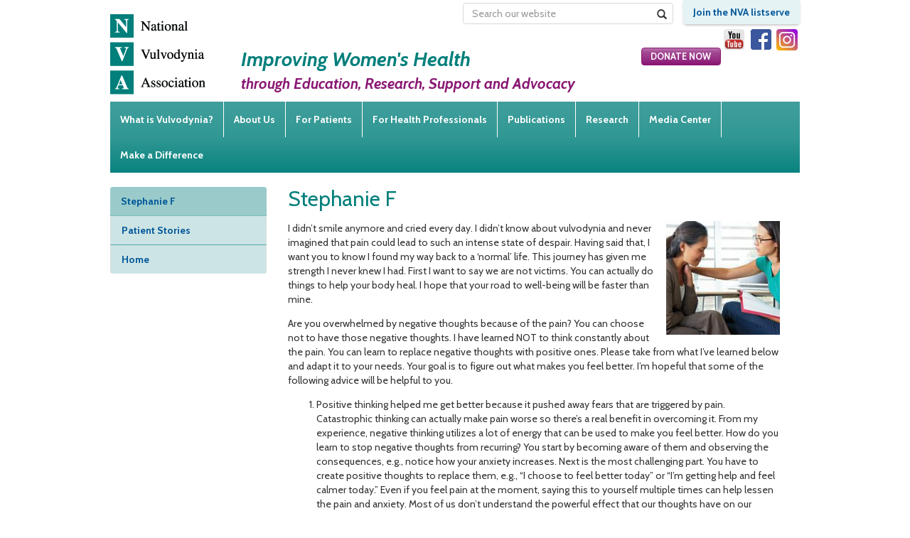

--- FILE ---
content_type: text/css
request_url: https://www.nva.org/wp-content/themes/nva-theme/assets/css/nva-framework.css?ver=fa5b74af9e1e0aee81e9244b68a56b26
body_size: 4862
content:
body {
    background: #fff;
    font-family: cabin, sans-serif;
}


/* ----------------------------------------------------------------------
   -- General Layout
   ---------------------------------------------------------------------- */

.site-container {
    max-width: 1000px;
    background: #fff;
}

.site-content {
    clear: both;
}


/* ----------------------------------------------------------------------
   -- WordPress styles
   ---------------------------------------------------------------------- */

.alignleft {
    float: left;
    margin-right: 1em;
}

.alignright {
    float: right;
    margin-left: 1em;
}

.search-results {
    margin-bottom: 1em;
}

.search-result {
    border-bottom: 1px solid #eee;
}

.search-highlight {
    background: #FFFF00;
}

.search-results .search-result h4 {
    margin-bottom: 0;
}

.search-results .search-result .link {
    margin: 0 0 0.5em;
    font-size: 0.9em;
}

.search-results .search-result .link a {
    color: #666;
    font-weight: normal;
}




/* ----------------------------------------------------------------------
   -- Bootstrap overrides
   ---------------------------------------------------------------------- */

a, a.list-group-item {
    color: #005798;
    font-weight: bold;
}

a:hover, a.list-group-item:hover {
    color: #8a1873;
}

a:visited, a.list-group-item:visited {
    color: #003157;
}

.panel {
    border: 0;
    box-shadow: none;
    background: #cde4e5;
}

    .panel .panel-heading {
        border-bottom: 0;
        background: #007f7b;
        color: white;
        font-family: 'cabin';
    }

        .panel .panel-heading .panel-title {
            font-weight: bold;
            font-size: 1.25em;
        }

        .panel-body.no-padding {
            padding: 0;
            border: 0;
        }

        .panel-body.no-padding .list-group {
            margin: 0;
        }

.form-control {
    border: 1px solid #d9d9d9;
    box-shadow: none;
}

    .form-control:focus {
        border-color: #a6a6a6;
        box-shadow: none;
    }

.btn {
    text-transform: uppercase;
    font-weight: bold;
    font-size: 0.9em;
}
    
.btn.btn-blue {
    color: #fff;
    border: 1px solid #005798;
    background: #6b9cc2;
    background: -moz-linear-gradient(top,  #6b9cc2 0%, #4180b0 25%, #14649f 75%, #005798 100%);
    background: -webkit-gradient(linear, left top, left bottom, color-stop(0%,#6b9cc2), color-stop(25%,#4180b0), color-stop(75%,#14649f), color-stop(100%,#005798));
    background: -webkit-linear-gradient(top,  #6b9cc2 0%,#4180b0 25%,#14649f 75%,#005798 100%);
    background: -o-linear-gradient(top,  #6b9cc2 0%,#4180b0 25%,#14649f 75%,#005798 100%);
    background: -ms-linear-gradient(top,  #6b9cc2 0%,#4180b0 25%,#14649f 75%,#005798 100%);
    background: linear-gradient(to bottom,  #6b9cc2 0%,#4180b0 25%,#14649f 75%,#005798 100%);
    filter: progid:DXImageTransform.Microsoft.gradient( startColorstr='#6b9cc2', endColorstr='#005798',GradientType=0 );
}

    .btn.btn-blue:hover {
        color: #fff;
        border: 1px solid #005798;
        background: #7cadd3;
        background: -moz-linear-gradient(top,  #7cadd3 0%, #5291c1 25%, #2575af 75%, #1168a9 100%);
        background: -webkit-gradient(linear, left top, left bottom, color-stop(0%,#7cadd3), color-stop(25%,#5291c1), color-stop(75%,#2575af), color-stop(100%,#1168a9));
        background: -webkit-linear-gradient(top,  #7cadd3 0%,#5291c1 25%,#2575af 75%,#1168a9 100%);
        background: -o-linear-gradient(top,  #7cadd3 0%,#5291c1 25%,#2575af 75%,#1168a9 100%);
        background: -ms-linear-gradient(top,  #7cadd3 0%,#5291c1 25%,#2575af 75%,#1168a9 100%);
        background: linear-gradient(to bottom,  #7cadd3 0%,#5291c1 25%,#2575af 75%,#1168a9 100%);
        filter: progid:DXImageTransform.Microsoft.gradient( startColorstr='#7cadd3', endColorstr='#1168a9',GradientType=0 );
    }

    .btn.btn-purple {
        color: #fff;
        border: 1px solid #8a1873;
        background: #b872ac;
        background: -moz-linear-gradient(top, #b872ac 0%, #a34993 25%, #932980 75%, #891573 100%);
        background: -webkit-gradient(linear, left top, left bottom, color-stop(0%,#b872ac), color-stop(25%,#a34993), color-stop(75%,#932980), color-stop(100%,#891573));
        background: -webkit-linear-gradient(top, #b872ac 0%,#a34993 25%,#932980 75%,#891573 100%);
        background: -o-linear-gradient(top, #b872ac 0%,#a34993 25%,#932980 75%,#891573 100%);
        background: -ms-linear-gradient(top, #b872ac 0%,#a34993 25%,#932980 75%,#891573 100%);
        background: linear-gradient(to bottom, #b872ac 0%,#a34993 25%,#932980 75%,#891573 100%);
        filter: progid:DXImageTransform.Microsoft.gradient( startColorstr='#b872ac', endColorstr='#891573',GradientType=0 );

    }

    .btn.btn-purple:hover {
        background: #c983bd;
        background: -moz-linear-gradient(top, #c983bd 0%, #b45aa4 25%, #a43a91 75%, #9a2684 100%);
        background: -webkit-gradient(linear, left top, left bottom, color-stop(0%,#c983bd), color-stop(25%,#b45aa4), color-stop(75%,#a43a91), color-stop(100%,#9a2684));
        background: -webkit-linear-gradient(top, #c983bd 0%,#b45aa4 25%,#a43a91 75%,#9a2684 100%);
        background: -o-linear-gradient(top, #c983bd 0%,#b45aa4 25%,#a43a91 75%,#9a2684 100%);
        background: -ms-linear-gradient(top, #c983bd 0%,#b45aa4 25%,#a43a91 75%,#9a2684 100%);
        background: linear-gradient(to bottom, #c983bd 0%,#b45aa4 25%,#a43a91 75%,#9a2684 100%);
        filter: progid:DXImageTransform.Microsoft.gradient( startColorstr='#c983bd', endColorstr='#9a2684',GradientType=0 );
    }

    .btn.donate {
        padding: 0.25em 1em;
    }
    
.header-links {
    float: right;
    clear: left;
    margin-top: 1em;
    text-align: center;
}

    .translator {
        margin-bottom: 1em;
    }

    .header-links .btn.donate {
        float: right;
    }
    
    
    
.list-group-item {
    background: none;
    border-top: 1px solid #52a7a5;
    border-bottom: 1px solid #7bbcbb;
}

.list-group-item:first-child, 
.list-group-item.active:first-child {
    border-top: none !important;
}

.list-group-item:last-child, 
.list-group-item.active:last-child {
    border-bottom: none !important;
}


.list-group-item.active {
    background: #9acbca;
    color: #005798;
    border: 0;
    border-top: 1px solid #52a7a5;
    border-bottom: 1px solid #7bbcbb;
}

.list-group .list-group-item:hover {
    color: #005798;
    background: #9acbca;
    border-top: 1px solid #52a7a5;
    border-bottom: 1px solid #7bbcbb;
}

    
.smallprint {
    font-size: 0.9em;
    margin: 1em 0 0
}

.button-container.centered {
    text-align: center;
}

.button-container.fullsize .btn {
    /* width: 100% */
}

ul.spaced li {
    margin-bottom: 1em;
}


    
/* ----------------------------------------------------------------------
   -- Header
   ---------------------------------------------------------------------- */

.site-header {
    position: relative;
}

.site-header .branding {
    float: left;
}

    .branding {
        overflow: hidden;
    }

    .branding .site-logo {
        float: left;
    }

    .branding .site-logo a {
        display: block;
        background: url('../images/logo.png') no-repeat;
        background-size: contain;
        width: 134px;
        height: 113px;
        overflow: hidden;
        text-indent: -1000em;
        margin: 0;
    }

    .branding .subhead {
        position: absolute;
        color: #007f7b;
        font-family: "cabin";
        font-size: 2em;
        font-style: italic;
        float: left;
        overflow: hidden;
        margin-top: 2.25em;
        margin-left: 0.5em;
        left: 170px;
    }

        .branding .subhead span {
            color: #8a1873;
            display: block;
            font-size: 0.75em;
        }

.site-header .navigation {
    float: right;
}

.site-header .search {
    float: right;
    position: relative;
    margin: 0.25em 1em;
    width: 50%;
}

    .site-header .mobile-search {
        display: none;
    }

    .site-header .search .search-field {
        height: 30px;
    }
    
    .site-header .search .search-button {
        position: absolute;
        right: 0.5em;
        top: 8px;
        border: 0;
        background: white;
        width: 18px;
        height: 18px;
        overflow: hidden;
        padding: 1px;
    }
    
        .site-header .search .search-button:hover {
            color: #888;
        }
        
.site-header .navigation .membership {
    float: right;
}

.site-header .social-media {
    float: right;
    margin: 0.25em 0;
}
        
    .site-header .social-media li {
        margin: 0 0.25em;
    }
        
        .site-header .social-media li a {
            display: block;
            background: url('../images/icons-social_media.png') no-repeat;
            overflow: hidden;
            text-indent: -1000em;
        }
        
            .site-header .social-media li.twitter a {
               /* width: 34px;
                height: 30px;
                background-position: 0 0;*/
            }
            
            .site-header .social-media li.facebook a {
                background-position: -33px 0;
                width: 29px;
                height: 30px;
            }

            .site-header .social-media li.youtube a {
                width: 29px;
                height: 30px;
                background-position: -63px 0;
            }
            
        	.site-header .social-media li.instagram a {
        		background: url('../images/icon-instagram.png') no-repeat;
        		background-size: contain;
        		width: 29px;
        		height: 30px;
        	}

.site-header .donate {
    margin-top: 2px;
}
        
.toolbar.primary {
    clear: both;
    border-radius: 0;
    border: 0;
    /* background: url('../images/background-toolbar.png') repeat-x; */
    margin: 0;
    font-weight: 700;

    background: #409f9c;
    background: -moz-linear-gradient(top,  #409f9c 0%, #319894 50%, #09837f 100%);
    background: -webkit-gradient(linear, left top, left bottom, color-stop(0%,#409f9c), color-stop(50%,#319894), color-stop(100%,#09837f));
    background: -webkit-linear-gradient(top,  #409f9c 0%,#319894 50%,#09837f 100%);
    background: -o-linear-gradient(top,  #409f9c 0%,#319894 50%,#09837f 100%);
    background: -ms-linear-gradient(top,  #409f9c 0%,#319894 50%,#09837f 100%);
    background: linear-gradient(to bottom,  #409f9c 0%,#319894 50%,#09837f 100%);
    filter: progid:DXImageTransform.Microsoft.gradient( startColorstr='#409f9c', endColorstr='#09837f',GradientType=0 );

    
}

    #menu-main-toolbar > li > a {
        padding: 15px 14px;
    }
    
    .toolbar.primary li {
        border-right: 1px solid #fff;
    }
    
    .toolbar.primary li:last-child {
        border: 0;
    }
    
    .toolbar.primary a {
        color: white;
    }
    
    .toolbar.primary a:hover {
        background: rgba(255, 255, 255, 0.1);
    }
    
    .toolbar.primary li.current-menu-item > a,
    .toolbar.primary li.current-menu-parent > a,
    .toolbar.primary li.current-page-ancestor > a,
    .toolbar.primary li a:active,
    .toolbar.primary li a:focus {
        background: rgba(255, 255, 255, 0.5);
        color: #007f7b;
    }
    
    .toolbar.primary li.menu-item-has-children:hover ul.sub-menu {
        display: block;
    }
    
    .toolbar.primary ul.sub-menu {
        display: none;
        position: absolute;
        list-style: none;
        background: #09837f;
        width: 100%;
        min-width: 15em;
        margin: 0;
        padding: 0;
        z-index: 1000;
        border: none;
        /* box-shadow: 2px 2px 2px 0px rgba(0,0,0,0.5); */
    }

    .toolbar.primary ul.sub-menu li {
        border: none;
    }
    
    .toolbar.primary ul.sub-menu li a {
        display: block;
        padding: 0.5em;
        border-bottom: 1px solid #409f9c;
    }

    .toolbar.primary ul.sub-menu li a:hover {
        text-decoration: none;
    }
    
.navbar-nav.membership {
    position: relative;
    border-radius: 0 0 5px 5px;
    box-shadow: 0 2px 3px 0 #ccc;
}

.navbar-nav.membership .login:after {
    border-right: 1px solid #518eb9;
    content: '';
    width: 1px;
    height: 1.5em;
    display: block;
    position: absolute;
    top: 0.5em;
}

.navbar-nav.membership li {
    border-radius: 0;
}

.navbar-nav.membership .join a {
    border-radius: 0 0 0 5px;
}

.navbar-nav.membership .login a {
    border-radius: 0 0 5px 0;
}

.navbar-nav.membership a {
    background: #e6f3f5;
    padding: 0.5em 1em;
}

.navbar-nav.membership a:hover {
    background: #d5e2e4;
}


/* ----------------------------------------------------------------------
   -- Footer
   ---------------------------------------------------------------------- */

.site-footer .footer-menu {
    text-align: center;
}

.site-footer .footer-menu ul {
    list-style: none;
    padding: 0;
    overflow: hidden;
    display: inline-block;
}

.site-footer .footer-menu li {
    float: left;
    font-weight: bold;
}

    .site-footer .footer-menu li:after {
        content: '|';
        color: #0068b3;
        margin: 0 0.5em;
    }

    .site-footer .footer-menu li:last-child:after {
        display: none;
    }
        
.site-footer hr {
    height: 4px;
    background: #007f7b;
    border-top: 1px solid #007f7b;
    border-bottom: 1px solid #66b2b0;
    border-left: 1px solid #69b4b1;
    border-right: 1px solid #69b4b1;
    border-radius: 2px;
}

.site-footer .copyright {
    font-size: 0.8em;
    color: #636466;
}

.site-footer .copyright a {
    color: #636466;
    font-weight: bold;
}


/* ----------------------------------------------------------------------
   -- Slideshow
   ---------------------------------------------------------------------- */

.homepage-slideshow .soliloquy-container {
    overflow: hidden;
    border-radius: 0.5em;
    height: 305px;
}

.homepage-slideshow .soliloquy-container .soliloquy-caption {
    background: #005798;
    color: #fff;
    float: left;
    width: 25%;
    font-size: 1.4em;
    height: 305px;
    vertical-align: middle;
    text-align: center;
    line-height: 305px;
}

.homepage-slideshow .soliloquy-container .soliloquy-caption-inside {
    display: inline-block;
    vertical-align: middle;
    padding: 0 1em 0 2em;
    line-height: 1.5em;
}

.homepage-slideshow .soliloquy-container .soliloquy-caption a {
    color: white;
    font-weight: normal;
}

.homepage-slideshow .soliloquy-container .soliloquy-caption a:hover {
    text-decoration: none;
}

.homepage-slideshow .soliloquy-container .soliloquy-caption a.more {
    display: block;
    margin-top: 1em;
    font-size: 0.7em;
    text-transform: uppercase;
}


.homepage-slideshow .soliloquy-container .soliloquy-prev,
.homepage-slideshow .soliloquy-container .soliloquy-next {
    background-color: rgba(0, 0, 0, 0.25);
    border-radius: 100px;
}

.homepage-slideshow .soliloquy-container .soliloquy-prev:hover,
.homepage-slideshow .soliloquy-container .soliloquy-next:hover {
    background-color: rgba(0, 0, 0, 0.5);
}


/* ----------------------------------------------------------------------
   -- List Pages Widget
   ---------------------------------------------------------------------- */

.list-pages-widget .mobile-controls {
    display: none;
}


/* ----------------------------------------------------------------------
   -- Featured Quote Box
   ---------------------------------------------------------------------- */

.featured-quote-widget {

}

    .featured-quote-widget blockquote {
        border: 0;
        padding: 0;
        font-size: 1em;
        overflow: hidden;
        margin-bottom: 1em;
    }

        .featured-quote-widget blockquote header {
            margin-bottom: 1em;
        }
        
        .featured-quote-widget cite {
            font-weight: bold;
            font-style: normal;
            color: #007f7b;
        }

        .featured-quote-widget footer {
            /* float: left; */
            font-size: 1em;
            display: inline-block;
        }

            .featured-quote-widget footer a {
                text-transform: lowercase;
            }
                
        .featured-quote-widget footer:before, .featured-quote-widget footer:after {
            color: #4c4d4d;
        } 
        
        .featured-quote-widget footer:before {
            content: '\00ab';
            display: inline-block;
            margin-right: 0.1em;
        }

        .featured-quote-widget footer:after {
            content: '\00bb';
            margin-left: 0.1em;
            display: inline-block;
        }
    
    .featured-quote-widget blockquote:before {
        content: '';
        float: left;
        background: url('../images/icon-quote.png') no-repeat;
        display: block;
        width: 57px;
        height: 42px;
        margin: 0.25em 0.5em 0 0;
    }

    .featured-quote-widget blockquote.featured-quote-1368:before {
        content: '';
        float: left;
        background: url('../images/callista.jpg') no-repeat;
        display: block;
        width: 57px;
        height: 76px;
        margin: 0.25em 0.5em 0 0;
    }

    .featured-quote-widget blockquote.featured-quote-1368 cite,
    .featured-quote-widget blockquote.featured-quote-1368 p a {
        color: #8a1873;
    }


/* ----------------------------------------------------------------------
   -- Featured Book Widget
   ---------------------------------------------------------------------- */

.featured-book-widget {

}

    .featured-book-widget .featured-book {
        overflow: hidden;
    }
    
    .featured-book-widget .cover {
        float: left;
        margin: 0 0.5em 0 0;
        padding-bottom: 2px;
    }
    
        .featured-book-widget .cover img {
            width: 80px;
            box-shadow: 2px 2px 2px 0 rgba(0, 0, 0, 0.1);
        }
        
    .featured-book-widget h4 {
        font-size: 1em;
        font-weight: bold;
        margin: 0 0 0.25em;
    }
    
    .featured-book-widget p.authors {
        font-size: 0.9em;
    }
    
    .featured-book-widget .button-container {
        margin-top: 1em;
    }


/* ----------------------------------------------------------------------
   -- "What NVA can offer" box
   ---------------------------------------------------------------------- */

.nva-benefits-widget {
}

    .nva-benefits-widget h4 {
        font-size: 1.1em;
        font-weight: bold;
        margin: 0 0 0.5em;
        color: #005798;
    }
    
        .nva-benefits-widget .column {
            width: 49%;
            padding: 0 2%;
        }
        
        .nva-benefits-widget .column-left {
            float: left;
            border-right: 1px solid #007f7b;
            margin-right: 1%;
        }
        
        .nva-benefits-widget .column-right {
            float: right;
            margin-left: 1%;
        }

    .nva-benefits-widget .button-container {
        margin-top: 0.5em;
    }

    

/* ----------------------------------------------------------------------
   -- Latest News
   ---------------------------------------------------------------------- */

.latest-news-widget {
}

.latest-news-widget article {
    margin-bottom: 1em;
}

.latest-news-widget h4 {
    font-size: 1em;
    font-weight: bold;
    margin: 0 0 0.5em;
    line-height: 1.3em;
}


/* ----------------------------------------------------------------------
   -- Profile Information Widget
   ---------------------------------------------------------------------- */

.profile-information-widget {
    background: #fff;
}

    .profile-information-widget h3 {
        margin: 0 0 1em;
        color: #007f7b;
    }
    
    .profile-information-widget dl {
        overflow: hidden;
    }
    
    .profile-information-widget dt, .profile-information-widget dd {
        margin-bottom: 1em;    
    }
    
    .profile-information-widget dt {
        float: left;
        clear: left;
        width: 35%;
    }
    
    .profile-information-widget dd {
        float: left;
        width: 65%;
    }


/* ----------------------------------------------------------------------
   -- Pages / Posts
   ---------------------------------------------------------------------- */

article.page {
    padding-right: 2em;
}

article.page header h2 {
    margin-top: 0;
    margin-bottom: 0.5em;
    color: #007f7b;
}

article.page .content p {
    margin: 1em 0;
}

article.page .content ul,
.nva-benefits-widget ul {
    padding: 0;
    list-style: none;
}

    article.page .content ul li:before,
    .nva-benefits-widget ul li:before {
        background: #891772;
        border-radius: 1px;
        border: 1px solid #9b4a8f;
        content: '';
        display: block;
        height: 8px;
        left: 0;
        position: absolute;
        top: 4px;
        width: 8px;
    }
    
    article.page ul li,
    .nva-benefits-widget ul li {
        padding-left: 1em;
        line-height: 1.2em;
        margin-bottom: 0.5em;
        position: relative;
    }
    

article.page .content ul {
    padding: 0 1em;
}
    
    article.page .content ul li {
        margin-bottom: 1em;
    }
    
    article.page .content ul ul {
        margin: 1em 0;
    }

    article.page .content ul ul > li:before {
        top: 5px;
        width: 6px; height: 6px;
    }

   
/* ----------------------------------------------------------------------
   -- Book List
   ---------------------------------------------------------------------- */

.book {
    overflow: hidden;
    margin-bottom: 1em;
    padding-bottom: 1em;
    border-bottom: 1px solid #eee;
}

    .book .cover {
        float: left;
        margin: 0 1em 0 0;
        padding-bottom: 2px;
    }
    
        .book .cover img {
            width: 100;
            box-shadow: 2px 2px 2px 0 rgba(0, 0, 0, 0.1);
        }
        
        .book h4 {
            font-size: 1.1em;
            font-weight: bold;
            margin: 0;
        }
    
        .book p.authors {
            margin: 0 !important;
            font-size: 0.9em;
        }


/* ----------------------------------------------------------------------
   -- Patient Story List
   ---------------------------------------------------------------------- */

.patient-story {
    margin: 1em 0;
    float: left;
    width: 33%;
    text-align: center;
}

    .patient-story img {
        width: 100%;
        height: auto;
    }

    .patient-story h4 {
        margin-bottom: 0;
    }

    .patient-story p {
        margin: 0.25em 0 !important;
    }

    
/* ----------------------------------------------------------------------
   -- Medical Advistory Board
   ---------------------------------------------------------------------- */

section.bio {
    overflow: hidden;
    margin-bottom: 1em;
}


/* ----------------------------------------------------------------------
   -- Search
   ---------------------------------------------------------------------- */

.search.form-inline {
    width: 100%;
}

.search.form-inline input {
    width: 70%;
}


/* ----------------------------------------------------------------------
   -- Gravity Forms (Join - Patient/Provider)
   ---------------------------------------------------------------------- */

ul.gform_fields li.gfield:before
{
	background: none;
	border: none;
}

article.page .content ul li.gfield:before,
.gform_fields ul li:before,
article.page .content ul.gfield_radio li:before,

article.page .content ul.gfield_checkbox li:before
{
    background: none;
    border-radius: none;
    border: none;
    content: '';
    display: block;
    height: 8px;
    left: 0;
    position: absolute;
    top: 4px;
    width: 8px;
}

article.page .content ul.gform_fields,
article.page .content ul.gform_fields li
{
	padding: 0;
}


/* ----------------------------------------------------------------------
   -- Pagination
   ---------------------------------------------------------------------- */

.wp_pagination {
    overflow: hidden;
}

    .wp_pagination .position   { float: left; padding: 6px; }
    .wp_pagination .pagination { float: right; margin: 0;   }

    .wp_pagination .pagination a {
        color: #005798;
    }
    
    .wp_pagination .pagination a:hover {
        background: #9acbca;
        color: #005798;
        border: 1px solid #53a7a5;
    }
    
    .wp_pagination .pagination .active span {
        background: #9acbca;
        color: #005798;
        border: 1px solid #53a7a5;
    }


/* ----------------------------------------------------------------------
   -- Research Page
   ---------------------------------------------------------------------- */

.funding-summary {
    overflow: hidden;
    margin-bottom: 1em;
    padding-bottom: 1em;
    border-bottom: 1px solid #eee;
}

    .funding-summary .portrait {
        float: left;
        width: 102px;
    }

    .funding-summary img {
        max-width: 102px;
        height: auto;
    }
    
    .funding-summary .content {
        margin-left: 116px;
    }
    
        .funding-summary .content .name,
        .funding-summary .content .meta {
            display: block;
        }
        
        .funding-summary .content .name {
            font-weight: bold;
        }
        
        .funding-summary .content .meta {
            color: #007f7b;
        }


/* ----------------------------------------------------------------------
   -- Research Studies
   ---------------------------------------------------------------------- */

.research-study {
}

.research-study dl {
    overflow: hidden;
}

.research-study dt, .research-study dd {
    padding: 0.25em;
}

.research-study dt:after {
    content: ':';
}

.research-study dt {
    float: left;
    width: 20%;
    text-align: right;
    margin-right: 1%;
    clear: both;
    margin-bottom: 0.5em;
}

.research-study dd {
    float: right;
    width: 78%;
    text-align: left;
}

.research-study dd p {
    margin: 0 !important;
}

.research-studies-category {
    margin-bottom: 1em;
}

.research-studies-category.sub {
    margin-bottom: 0.5em;
}

.research-studies-category .content-container {
    padding: 0.5em 0;
}

    .research-studies-category > header h3,
    .research-studies-category > header h4 {
        margin: 0;
    }

    .research-studies-category > header h3 a,
    .research-studies-category > header h4 a {
        display: block;
        background: #E6F3F5;
    }
    
        .research-studies-category > header h3 a {
            padding: 0.5em;
        }
        
        .research-studies-category > header h4 a {
            padding: 0.5em 1em;
        }
    
    .research-studies-category > header h3 a:after,
    .research-studies-category > header h4 a:after {
        content: '+';
        float: right;
    }

    .research-studies-category.expanded > header h3 a,
    .research-studies-category.expanded > header h4 a {
        background: #9acbca;
    }
    
    .research-studies-category.expanded > header h3 a:after,
    .research-studies-category.expanded > header h4 a:after {
        content: '-';
    }

    .research-study h5 {
        font-size: 1.1em;
        font-weight: bold;
    }
    

/* ----------------------------------------------------------------------
   -- Learn Patient
   ---------------------------------------------------------------------- */
   
.learnpatient-inner-nav
{
	background-color: #007F7B;
	padding: 5px 10px;
	color: #fff;
	float: left;
	width: 100%;
	white-space: nowrap;
	margin: 1em 0;
}

.learnpatient-inner-nav .page-title
{
	float: left;
}

.learnpatient-inner-nav .next-prev-nav
{
	float: right;
}

.learnpatient-inner-nav .next-prev-nav a:link,
.learnpatient-inner-nav .next-prev-nav a:visited
{
	color: #fff;
	margin: 0 5px;
}

ul#menu-patient-learning,
ul#menu-for-patients,
.widget_nav_menu ul.menu
{
	margin-left: 0;
	padding-left: 0;
}

/*
ul#menu-patient-learning ul ul
{
	display:none;
	position:absolute;
	top:100%;
	left:0;
	background:#fff;
	padding:0
}

ul#menu-patient-learning ul ul li
{
	float:none;
	width:200px
}

ul#menu-patient-learning ul ul a
{
	line-height:120%;
	padding:10px 15px
}

ul#menu-patient-learning ul ul ul
{
	top:0;
	left:100%
}

ul#menu-patient-learning ul li:hover > ul
{
	display:block
}
*/

ul#menu-patient-learning li.list-group-item ul.sub-menu,
ul#menu-for-patients li.list-group-item ul.sub-menu
{
	list-style: disc;
	margin-left: 0;
	padding-left: 2em;
}

form.patientlearning-form
{
	padding: 1em;
	border: 2px solid #eee;
}

form.patientlearning-form .gform_heading
{
	display: none;
}

p.member-only-message
{
	margin-top: 1em;
	padding-top: 1em;
	font-weight: bold;
	border-top: dotted 1px #ddd;
}

--- FILE ---
content_type: text/css
request_url: https://www.nva.org/wp-content/themes/nva-theme/assets/css/nva-responsive.css?ver=fa5b74af9e1e0aee81e9244b68a56b26
body_size: 1420
content:
/* ----------------------------------------------------------------------
   -- Navigation
   ---------------------------------------------------------------------- */

.nav-toggle.primary {
}

.nav-toggle span:after {
    font-size: 2em;
    content: "";
    position: absolute;
    right: -.25em;
    top: 0em;
    width: 1em;
    height: 0.15em;
    background: #005798;
    box-shadow: 0 0.25em 0 0 #005798, 0 0.5em 0 0 #005798;
}

.nav-toggle:hover span:after {
    background: #8a1873;
    box-shadow: 0 0.25em 0 0 #8a1873, 0 0.5em 0 0 #8a1873;
}

.nav-toggle {
    float: right;
    margin: 1.5em 1em 0 0;
    position: relative;
    padding-right: 2em;
    text-transform: uppercase;
}

.nav-toggle.primary {
    font-size: 1em;
    font-weight: normal;
    color: #005798;
}

.nav-toggle:hover {
    text-decoration: none;
    color: #8a1873;
}


/* ----------------------------------------------------------------------
   -- Desktop Only
   ---------------------------------------------------------------------- */

@media only screen and (min-width : 769px) {
    
    .show-desktop { display: inherit }
    .hide-desktop { display: none    }
    
}

@media only screen and (min-width : 769px) and (max-width : 992px) {
    .primary.navbar {
        min-height: 40px;
    }
    
    #menu-main-toolbar > li > a {
        padding: 10px 6px 10px 6px;
        font-size: 0.85em;
        font-weight: normal;
    }
    
    .header-links {
        margin-top: 0.5em;
    }

    .header-links .translator {
        margin-bottom: 0.5em;
    }
    
}

@media only screen and (min-width : 992px) and (max-width : 1200px) {

    #menu-main-toolbar > li > a {
        padding: 15px 12px;
    }

}


/* ----------------------------------------------------------------------
   -- Mobile - Landscape / Wide
   ---------------------------------------------------------------------- */

@media only screen and (max-width: 480px) {
    .header-links { display: none; }

    .research-study dt {
        margin-bottom: 0;
    }

    .research-study dt,
    .research-study dd {
        display: block;
        float: none;
        width: 100%;
        text-align: left;
    }
}

@media only screen and (min-width : 480px) and (max-width : 720px) {
    
    .site-header .navigation {
        top: 3.3em;
    }

    .site-header .navigation .mobile-search {
        bottom: 0.75em;
    }
    
}

@media only screen and (min-width : 400px) and (max-width : 720px) {
    
    .soliloquy-container .soliloquy-pager,
    .soliloquy-container .soliloquy-caption,
    .soliloquy-container .soliloquy-controls-auto {
        display: none;
    }

    .site-container .homepage-slideshow .soliloquy-container .soliloquy-wrapper,
    .site-container .homepage-slideshow .soliloquy-container .soliloquy-viewport  {
        height: 280px !important;
    }
    
}


/* ----------------------------------------------------------------------
   -- Mobile - vertical and horizontal
   ---------------------------------------------------------------------- */

@media only screen and (max-width : 768px) {

    .show-mobile { display: inherit;         }
    .hide-mobile { display: none !important; }
    
    /** Layout **/

    .navigation .social-media {
        position: absolute;
        top: -2.5em;
        left: -2em;
        width: 120px;
    }
    
        .navigation .social-media li {
            float: left;
        }

    .site-header {
        
    }

    .primary.navbar {
        overflow: hidden;
        margin: 0 -15px;
    }
    
    .branding .site-logo a {
        width: 77px;
        height: 57px;
    }
    
    .branding .subhead {
        display: none;
    }

    .primary.navbar {
        min-height: 8px;
    }
    
        .primary.navbar ul {
            display: none;
        }
        
    .navigation, .primary.navbar li {
        margin: 0;
    }
    
    .navigation, .primary.navbar a {
        padding-left: 30px !important;
    }

    .primary.navbar ul.sub-menu {
        display: none !important;
    }

    .navigation {
        position: absolute;
        top: 3.4em;
        right: 0px;
        width: 12em;
        margin: 0;
        padding: 0 !important;
    }

       .navigation .btn.donate {
           display: none;
       }
       
       .site-header .search {
           display: none;
       }
       
       .site-header .mobile-search {
           display: block;
           position: absolute;
           top: 1em;
           left: -1em;
       }

       .site-header .mobile-search .glyphicon {
           font-size: 1.1em;
       }

       .site-header .mobile-search .help {
           display: none;
       }

       .site-header .header-links {
           position: absolute;
           bottom: -0.75em;
           right: 15em;
       }
       
       .navigation .navbar-nav.membership {
           width: 100%;
           float: right;
           border-radius: 0.5em 0 0 0;
       }

           .navigation .navbar-nav.membership li {
            	text-align: center;
            	/*width: 50%;*/
            	width: 100%;
           }
           
           .navigation .navbar-nav.membership .logout {
               float: right;
               width: 50%;
           }

           .navigation .navbar-nav.membership .login {
               float: right;
           }
           
           .navigation .navbar-nav.membership .join {
               float: left;
           }
           
               .navigation .navbar-nav.membership .join a {
                   border-radius: 0.5em 0 0 0;
               }
               
    
    /** Homepage **/

    .homepage-slideshow .soliloquy-container .soliloquy-wrapper,
    .homepage-slideshow .soliloquy-container .soliloquy-viewport {
        height: 220px !important;
        max-height: 300px;
        position: relative;
    }
    
    .homepage-slideshow .soliloquy-container .soliloquy-caption {
        display: block;
        float: none;
        width: 100%;
        height: 100%;
        margin: 45% 0 0;
        line-height: 1.2em;
        position: absolute;
        bottom: -100%;
        font-size: 1.3em;
    }

    .homepage-slideshow .soliloquy-container .soliloquy-caption-inside {
        padding: 0.5em 1em;
        line-height: 1.2em;
    }


    .search.form-inline input {
        width: 100%;
        margin-bottom: 1em;
    }

    /* ----- Navigation ----- */

    .list-pages-widget .mobile-controls {
        display: block;
    }

        .list-pages-widget .mobile-controls a {
            display: block;
            background: #E6F3F5;
            border-radius: 0.25em;
            padding: 0.8em 1em;
            position: relative;
        }

            .list-pages-widget .mobile-controls a:after {
                content: '\25bc';
                float: right;
            }

            .list-pages-widget.expanded .mobile-controls a:after {
                content: '\25b2';
            }

            
        .list-pages-widget.expanded .mobile-controls a {
            background: #007f7b;
            color: #fff;
            border-radius: 0.25em 0.25em 0 0;
        }
        
        
    .list-pages-widget .list-group {
        display: none;
    }

    .list-pages-widget.expanded .list-group {
        display: block;
    }


    
}


/* ----------------------------------------------------------------------
   -- Tablet - vertical and horizontal
   ---------------------------------------------------------------------- */

@media only screen and (min-width : 640px) and (max-width : 768px) {
    
    .site-header .mobile-search {
        bottom: 0.25em;
        left: -2em;
    }

    .primary.navbar {
        margin: 0 -24px;
    }

        .primary.navbar .nav {
            width: 100%;
        }


    .primary.navbar li {
        float: none;
        border: 0;
    }

    .navigation {
        top: 3.8em;
    }

    .homepage-slideshow .soliloquy-container .soliloquy-caption {
        bottom: -75%;
    }

    .homepage-slideshow .soliloquy-container .soliloquy-wrapper,
    .homepage-slideshow .soliloquy-container .soliloquy-viewport {
        height: 320px !important;
        max-height: 320px;
    }

    .soliloquy-container .soliloquy-pager {
        bottom: 100px !important;
    }

}




--- FILE ---
content_type: text/css
request_url: https://www.nva.org/wp-content/themes/nva-theme/assets/css/nva-print.css
body_size: -9
content:
/**
 * Print-friendly stylesheet for NVA.org
*/

.site-container {
    width: 100%;
    max-width: 100%;
}

.site-header {
    overflow: hidden;
    margin-bottom: 1rem;
    height: auto;
}

.site-header .site-logo a {
    text-indent: 0;
    width: auto;
    height: auto;
    background: none;
}

/* Print url */
.site-header .site-logo a:link:after,
.site-header .site-logo a:visited:after {
    content: attr(href);
    display: block;
    font-size: 0.5em;
    font-weight: normal;
}

.site-header .subhead {
    display: none;
}

.article-container {
    width: 100% !important;
    font-size: 110%;
}

.site-header .navigation,
.site-header .navbar,
.site-header .nav-toggle,
.sidebar-container,
.site-footer {
    display: none !important;
}

input[type='text'],
input[type='email'] {
    border: 2px solid black;
    padding: 1rem !important;
}

input[type='submit'] {
    display: none;
}

--- FILE ---
content_type: application/javascript
request_url: https://www.nva.org/wp-content/themes/nva-theme/assets/js/nva-framework.js?ver=fa5b74af9e1e0aee81e9244b68a56b26
body_size: 32
content:
jQuery(function($) {
    
    /* ----------------------------------------------------------------------
       -- Mobile Navigation
       ---------------------------------------------------------------------- */

    // Main burger menuo
    $('.nav-toggle.primary').on('click', function(e) {

        $('.navbar.primary ul.nav').toggle();
        
        e.preventDefault();
        
    });
        
    $('.list-pages-widget .mobile-controls a').on('click', function(e) {
        $(this).closest('.list-pages-widget').toggleClass('expanded');
        e.preventDefault();
    });
    
    
    /* ----------------------------------------------------------------------
       -- Research Page
       ---------------------------------------------------------------------- */

    // Hide all initial summaries
    $('.funding-summary .content-container').hide();
    
    $('.funding-summary .toggle-content').on('click', function(e) {
        e.preventDefault();
        $($(this).attr('href')).toggle();
    });
    
    // Hide all initial categories
    $('.research-studies-category .content-container').hide();
    
    $('.research-studies-category .toggle-content').on('click', function(e) {

        e.preventDefault();

        var categoryContainer = $(this).closest('.research-studies-category');
        
        $(categoryContainer).toggleClass('expanded');
        $('> .content-container', categoryContainer).slideToggle();
    });
    
    $('a.back-button').click(function(){
        parent.history.back();
        return false;
    });
    

});
